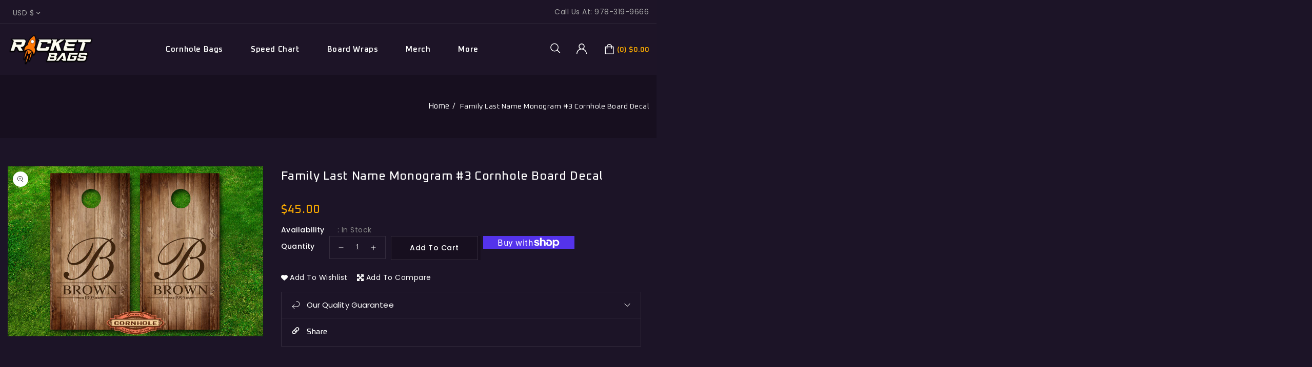

--- FILE ---
content_type: text/css
request_url: https://rocketcornholebags.com/cdn/shop/t/2/assets/base.css?v=134132571879657831371686343426
body_size: 7933
content:
:root,.color-background-1{--color-foreground: var(--color-base-text);--color-foreground-rgb: var(--color-base-text-rgb);--color-background: var(--color-base-background-1);--color-background-rbg: var(--color-base-background-1-rgb);--payment-terms-background-color: var(--color-base-background-1)}.color-background-2{--color-background: var(--color-base-background-2);--color-background-rbg: var(--color-base-background-2-rgb)}.color-inverse{--color-foreground: var(--color-base-background-1);--color-foreground-rgb: var(--color-base-background-1-rgb);--color-background: var(--color-base-text);--color-background-rbg: var(--color-base-text-rgb)}.color-accent-1{--color-foreground: var(--color-base-solid-button-labels);--color-foreground-rgb: var(--color-base-solid-button-labels-rgb);--color-background: var(--color-base-accent-1);--color-background-rbg: var(--color-base-accent-1-rgb)}.color-accent-2{--color-foreground: var(--color-base-solid-button-labels);--color-foreground-rgb: var(--color-base-solid-button-labels-rgb);--color-background: var(--color-base-accent-2);--color-background-rbg: var(--color-base-accent-2-rgb)}.color-foreground-outline-button{--color-foreground: var(--color-base-outline-button-labels);--color-foreground-rbg: var(--color-base-outline-button-labels-rgb)}.color-foreground-accent-1{--color-foreground: var(--color-base-accent-1);--color-foreground-rbg: var(--color-base-accent-1-rgb)}.color-foreground-accent-2{--color-foreground: var(--color-base-accent-2);--color-foreground-rbg: var(--color-base-accent-2-rgb)}:root,.color-background-1,.color-background-2,.color-inverse,.color-accent-1,.color-accent-2{--color-foreground-75: rgba(var(--color-foreground-rgb), .75);--color-foreground-70: rgba(var(--color-foreground-rgb), .7);--color-foreground-55: rgba(var(--color-foreground-rgb), .55);--color-foreground-50: rgba(var(--color-foreground-rgb), .5);--color-foreground-40: rgba(var(--color-foreground-rgb), .4);--color-foreground-30: rgba(var(--color-foreground-rgb), .3);--color-foreground-20: rgba(var(--color-foreground-rgb), .2);--color-foreground-10: rgba(var(--color-foreground-rgb), .1);--color-foreground-8: rgba(var(--color-foreground-rgb), .08);--color-foreground-4: rgba(var(--color-foreground-rgb), .04);--color-foreground-3: rgba(var(--color-foreground-rgb), .03)}:root,.color-background-1{--color-link: var(--color-base-outline-button-labels);--color-link-hover: rgba(var(--color-base-outline-button-labels-rgb), .85)}.color-background-2,.color-inverse,.color-accent-1,.color-accent-2{--color-link: var(--color-foreground);--color-link-hover: var(--color-foreground-70)}:root,.color-background-1{--color-button-background: var(--color-base-accent-1);--color-button-border: var(--color-base-accent-1);--color-button-text: var(--color-base-solid-button-labels);--color-button-text-rgb: var(--color-base-solid-button-labels-rgb)}.color-background-2,.color-inverse,.color-accent-1,.color-accent-2{--color-button-background: var(--color-foreground);--color-button-border: var(--color-foreground);--color-button-text: var(--color-background);--color-button-text-rgb: var(--color-background-rbg)}.button--secondary{--color-button-background: transparent;--color-button-border: var(--color-base-outline-button-labels);--color-button-text: var(--color-base-outline-button-labels);--color-button-text-rgb: var(--color-base-outline-button-labels-rgb)}.color-background-2 .button--secondary,.color-inverse .button--secondary,.color-accent-1 .button--secondary,.color-accent-2 .button--secondary{--color-button-border: var(--color-foreground);--color-button-text: var(--color-foreground);--color-button-text-rgb: var(--color-foreground-rgb)}.button--tertiary{--color-button-background: transparent;--color-button-border: rgba(var(--color-base-outline-button-labels-rgb), .2);--color-button-text: var(--color-base-outline-button-labels);--color-button-text-rgb: var(--color-base-outline-button-labels-rgb)}.color-background-2 .button--tertiary,.color-inverse .button--tertiary,.color-accent-1 .button--tertiary,.color-accent-2 .button--tertiary{--color-button-border: var(--color-foreground-20);--color-button-text: var(--color-foreground)}:root,.color-background-1{--color-badge-background: var(--color-background);--color-badge-border: var(--color-foreground-10)}.color-background-2,.color-inverse,.color-accent-1,.color-accent-2{--color-badge-background: var(--color-background);--color-badge-border: var(--color-background)}:root,.color-background-1,.color-background-2{--color-card-hover: rgba(var(--color-base-text-rgb), .06)}.color-inverse{--color-card-hover: rgba(var(--color-base-background-1-rgb), .06)}.color-accent-1,.color-accent-2{--color-card-hover: rgba(var(--color-base-solid-button-labels-rgb), .06)}.no-js:not(html){display:none!important}html.no-js .no-js:not(html){display:block!important}.no-js-inline{display:none!important}html.no-js .no-js-inline{display:inline-block!important}.sca-fancybox-item.sca-fancybox-close{display:block}html.no-js .no-js-hidden{display:none!important}.page-width{max-width:1430px;margin:0 auto;padding:0 15px}.page-width-desktop{padding:0 15px;margin:0 auto}@media screen and (min-width: 750px){.page-width{padding:0 15px}}#sca-brankmark a{display:none!important}.element-margin{margin-top:3rem}.btn-group a.active .icon{fill:var(--color-base-button-text-hover)}.product-hover{cursor:pointer}.spr-badge-caption{margin-left:5px;color:var(--color-base-accent-2);display:none}a{text-decoration:none!important}.template-index .spaced-section.tm-service{margin-top:0}.template-index .spaced-section{float:left;width:100%;margin-bottom:80px}.circle-divider.caption-with-letter-spacing time{font-weight:500;font-size:14px;color:#a6a6a6;font-family:Poppins,sans-serif!important;margin-left:25px}.template-product .main-container.medium-up--three-quarters{width:100%;float:left}.spaced-section:last-child{float:left;width:100%;margin-bottom:80px}.item .item.list-group-item{width:100%;max-width:100%}.spaced-section--full-width+.spaced-section--full-width{margin-top:0}.spaced-section--full-width:first-child{margin-top:0}.title-breadcrumbs{width:100%;float:left;margin:0}#TopColumnContent{background:#170f1f;background-size:cover;background-repeat:no-repeat;min-height:auto;padding-bottom:40px;padding-top:40px;margin-bottom:40px}.template-index .spaced-section.multicolumn{margin-bottom:30px}.spr-icon.spr-icon-star-empty{color:#bfbfbf;opacity:1!important;line-height:0;font-size:75%!important}.spr-icon-star-empty:before{content:"\e800"!important;width:1em!important}.breadcrumb{text-align:right;color:var(--color-base-background-1);float:right;margin:10px 0}.breadcrumb_title{text-align:left;color:var(--color-base-background-1);font-size:30px;margin:0;display:inline-block}.template-product .breadcrumb_title{display:none}.template-index .main-container{margin-block-start:0px}.main-container{min-height:500px}.shopify-section-header-hidden #header-SiteCat{visibility:hidden}.color-background-1,.color-background-2,.color-inverse,.color-accent-1,.color-accent-2{color:var(--color-foreground-75);background-color:var(--color-background)}.background-secondary{padding:4rem 0 5rem}.grid-auto-flow{display:grid;grid-auto-flow:column}.page-margin,.shopify-challenge__container{margin:7rem auto}.list-unstyled{margin:0;padding:0;list-style:none}.main-container.medium-up--three-quarters.without-sidebar-main-container{float:left;width:100%;padding:0}.article-template .caption-with-letter-spacing{font-size:16px}.article-template .caption-with-letter-spacing time{position:relative;margin-left:0}a{text-decoration:none;color:var(--color-base-text)}.caption-large,.customer .field input,.customer select,.field__input,.form__label,.select__select{font-size:14px;line-height:24px;letter-spacing:.04rem}.main-container.medium-up--three-quarters{width:76.8%;float:right;padding-left:30px;padding-top:0}.breadcrumb a:after{content:"/";padding:0 5px}.breadcrumb a:last-child:after{content:none}.side-bar.medium-up--one-quarter{width:23.2%;float:left;position:relative}.list-menu--inline>li:hover .list-menu--disclosure{-webkit-transform:scaleY(1);-ms-transform:scaleY(1);transform:scaleY(1);-webkit-transition:all .5s ease 0s;-moz-transition:all .5s ease 0s;-o-transition:all .5s ease 0s;transition:all .5s ease 0s;opacity:1;filter:alpha(opacity=100)}.list-menu--inline .list-menu--disclosure{transform-origin:20% 20% 0;-webkit-transition:all .5s ease 0s;-moz-transition:all .5s ease 0s;-o-transition:all .5s ease 0s;transition:all .5s ease 0s;-webkit-transform:scaleY(.6);-ms-transform:scaleY(.6);transform:scaleY(.6);opacity:0;filter:alpha(opacity=0)}.viewmore{text-align:center;margin-top:40px}.card-information__text.h5 a{overflow:hidden;text-overflow:ellipsis;display:-webkit-box;-webkit-line-clamp:1;-webkit-box-orient:vertical;font-size:15px;font-weight:500;color:var(--color-base-background-1)}.top_button{bottom:20px;cursor:pointer;height:40px;padding:0 12px;position:fixed;right:20px;text-align:center;width:40px;z-index:99;font-size:0px;border-radius:50%;background:var(--color-base-button-text-hover)}.top_button:before{content:"";width:51px;height:51px;border:2px solid var(--color-base-button-text-hover);position:absolute;border-radius:50%;right:-5px;bottom:-5px;animation:blink 2s steps(5,start) infinite}.popup-confirm-transfer-data__close .icon.icon-close{width:17px;height:auto}.popup__content .popup-confirm-transfer-data{padding:25px!important}.popup-confirm-transfer-data__content h4{font-weight:500;margin:0!important}.top_button .icon-chevron-up{height:12px;width:12px;position:relative;top:14px;fill:var(--color-base-button-background)}.card-information__text.h5 a:hover{color:var(--color-base-button-text-hover)}.template-index .main-container.medium-up--three-quarters{margin:0;padding:0}.compare td{border:1px solid var(--color-base-border);border-top:0}.compare__item{border-right:1px solid var(--color-base-border);padding-block:20px}.compare__items{margin-top:-20px}.compare__item:last-child{border-right:0}.compare table tr:last-child .compare__items{margin-bottom:-9px}.compare table tr:last-child .compare__items .compare__item{padding-bottom:13px}.popup-compare-full__head,.popup-wishlist-full__head{float:right}.popup-compare-full,.popup-wishlist-full{border:10px solid #474747;padding:30px!important;position:relative}.popup-wishlist-full .icon-close,.popup-compare-full .icon-close{width:20px;height:auto}.compare table tr:first-child .compare__items:first-child{margin-top:0}.compare .title,.wishlist .title{justify-content:left;font-size:25px;margin-bottom:30px;width:auto}.compare .btn.button,.wishlist .btn.button{position:absolute;top:23px;left:auto;right:60px;margin-top:0!important;width:auto}.header__icons .account_toggle .icon{width:20px;height:20px;fill:var(--color-base-background-1)}.header__icons .account_toggle .icon:hover{fill:var(--color-base-button-text-hover)}.header__icons .account{display:inline-block;vertical-align:top;margin:10px 15px 0;cursor:pointer;position:relative}.my-account{overflow-y:auto;padding:15px 0;position:absolute;top:53px;z-index:9;background-color:#170f1f;margin-left:1rem;opacity:1;margin:0;width:180px;left:auto;right:0;border:1px solid var(--color-base-border)}.card-img{position:relative}.header__icons .my-account li{padding:0px 2.2rem;float:left;width:100%}.header__icons .account .disclosure__list .login{width:100%;float:left}.disclosure .localization-form__select:hover,.announcement-menu-link,.announcement-bar__message:hover{color:var(--color-base-button-text-hover);fill:var(--color-base-button-text-hover)}.visually-hidden{height:100%;position:relative!important;width:auto;font-size:12px;line-height:20px;letter-spacing:.7px}input.sca-qv-cartbtn{color:#000!important}.name-title strong{font-size:20px}#sca-qv-des{color:var(--color-base-button-text)}#sca-qv-des strong{font-family:Poppins,sans-serif}.rte h4{font-size:18px}#sca-qv-detail{font-weight:500}.sca-qv-product-options{color:var(--color-base-text)}#sca-qv-sale{border-radius:0;display:inline-block;font-size:12px;line-height:20px;padding:1px 5px;text-align:center;background-color:transparent!important;border-color:var(--color-base-button-background);color:var(--color-base-button-text);word-break:break-word;right:auto;left:18px;top:21px}#sca-qv-quantity{border:1px solid #ededed;background-color:#f5f5f5}ul{padding-left:0}.cm-grid__item{width:25%;display:inline-block;border:none;margin:0;padding:15px}.compare table tr td h4{padding:0 15px;font-weight:600}.price{color:var(--color-base-text);font-weight:500;font-size:16px;letter-spacing:-.1px}.compare table{width:auto;border-collapse:collapse;border-spacing:0px;margin-bottom:25px;float:left;border-top:1px solid var(--color-base-border)}.cm-grid{margin:0;padding:0}.cart-count-bubble{bottom:10px!important;left:15px!important}.customer button:hover{color:var(--color-base-button-text-hover)}.visually-hidden{position:absolute!important;overflow:hidden;width:1px;height:1px;margin:-1px;padding:0;border:0;clip:rect(0 0 0 0);word-wrap:normal!important}.my-account .login a{font-weight:400;line-height:22px}.my-account .logout,.my-account .Register{margin-top:8px}.my-account .logout a,.my-account .Register a{color:var(--color-base-accent-2);text-transform:capitalize;font-family:var(--font-body-family)!important}.announcement-bar__link{float:right}.announcement-bar__message.h5{float:right;font-family:Poppins,sans-serif!important}.header-menu{float:left;padding:0;width:240px;cursor:pointer;margin:7px 15px 7px 0}.ttloader{height:100%;left:0;position:fixed;top:0;width:100%;z-index:999999}.rotating{background-position:center center;background-repeat:no-repeat;bottom:0;height:auto;left:0;margin:auto;position:absolute;right:0;top:0;width:auto;background-size:7%;background-color:#282030}.visually-hidden--inline{margin:0;height:1em}.overflow-hidden{overflow:hidden}.blog-articles time{position:relative;font-size:14px;font-weight:500;line-height:24px}.blog .blog_date,.blog-articles .blog_date{position:relative;display:inline-block;width:auto}.skip-to-content-link:focus{z-index:9999;position:inherit;overflow:auto;width:auto;height:auto;clip:auto}.full-width-link{position:absolute;top:0;right:0;bottom:0;left:0;z-index:2}h1,h2,h3,h4,h5,.h0,.h1,.h2,.h3,.h4,.h5{font-family:var(--font-heading-family);font-style:var(--font-heading-style);font-weight:500;letter-spacing:.06rem;color:var(--color-foreground);line-height:1.3}.h0{font-size:4rem}@media only screen and (min-width: 750px){.h0{font-size:5.2rem}}h1,.h1{font-size:2em;font-weight:500}h2,.h2{font-size:2rem}@media only screen and (min-width: 750px){h2,.h2{font-size:2.4rem}}h3,.h3{font-size:1.7rem}@media only screen and (min-width: 750px){h3,.h3{font-size:1.8rem}}h5,.h5{font-size:1.2rem}@media only screen and (min-width: 750px){h5,.h5{font-size:1.3rem}}h6,.h6{color:var(--color-foreground-75);margin-block-start:1.67em;margin-block-end:1.67em}blockquote{font-style:italic;color:var(--color-foreground-75);border-left:.2rem solid var(--color-foreground-20);padding-left:1rem}@media screen and (min-width: 750px){blockquote{padding-left:1.5rem}}.caption{font-size:1rem;letter-spacing:.07rem;line-height:1.7}@media screen and (min-width: 750px){.caption{font-size:1.2rem}}.caption-with-letter-spacing{font-size:14px;line-height:18px;text-transform:capitalize;margin-right:20px}.color-foreground{color:var(--color-foreground)}table:not([class]){table-layout:fixed;border-collapse:collapse;font-size:1.4rem;border-style:hidden;box-shadow:none;border:1px solid var(--color-base-border)}table:not([class]) td,table:not([class]) th{padding:1em;border:1px solid var(--color-base-border)}@media screen and (max-width: 749px){.flexslider .btn.slideshow__btn.button{padding:10px 20px}.small-hide{display:none}.viewmore{text-align:center;margin-top:20px}}.hidden{display:none!important}@media screen and (max-width: 749px){.header__icons .account{margin:10px 5px 0}.small-hide{display:none!important}.product_tab-block .title{text-align:center}}@media screen and (min-width: 750px) and (max-width: 989px){.medium-hide{display:none!important}}@media screen and (min-width: 990px){.large-up-hide{display:none!important}}.center{text-align:center}.right{text-align:right}.uppercase{text-transform:uppercase}.light{opacity:.7}a:empty,ul:empty,dl:empty,div:empty,section:empty,article:empty,p:empty,h1:empty,h2:empty,h3:empty,h4:empty,h5:empty,h6:empty{display:none}.link,.customer a{cursor:pointer;display:inline-block;border:none;box-shadow:none;text-decoration:none;text-underline-offset:.3rem;color:var(--color-base-text);background-color:transparent;font-size:14px}.link--text{color:var(--color-base-accent-1)}.spr-icon.spr-icon-star,.spr-icon.spr-icon-star-empty{font-size:75%!important}.spr-icon.spr-icon-star{color:#ffc400!important;line-height:0}.spr-icon.spr-icon-star-empty{color:#ccc!important;opacity:1!important}.link-with-icon{display:inline-flex;font-size:1.4rem;font-weight:600;letter-spacing:.1rem;text-decoration:none;margin-bottom:4.5rem;white-space:nowrap}.link-with-icon .icon{width:1.5rem;margin-left:1rem}.circle-divider:after{content:"\2022";margin:0 1.3rem 0 1.5rem}.circle-divider:last-of-type:after{display:none}hr{border:none;height:.1rem;background-color:var(--color-foreground-20);display:block;margin:5rem 0}@media screen and (min-width: 750px){hr{margin:4rem 0}}.full-unstyled-link{text-decoration:none;color:currentColor;display:block}.placeholder{background-color:var(--color-foreground-4);color:var(--color-foreground-55);fill:var(--color-foreground-55)}details>*{box-sizing:border-box}.break{word-break:break-word}.visibility-hidden{visibility:hidden}@media (prefers-reduced-motion){.motion-reduce{transition:none!important}}:root{--duration-short: .1s;--duration-default: .2s;--duration-long: .5s}.underlined-link{color:var(--color-link-hover);text-underline-offset:.3rem;text-decoration-thickness:.1rem;transition:text-decoration-thickness ease .1s}.underlined-link:hover{color:var(--color-link);text-decoration-thickness:.2rem}.animate-arrow .icon-arrow path{transform:translate(-.25rem);transition:transform var(--duration-short) ease}.animate-arrow:hover .icon-arrow path{transform:translate(-.05rem)}summary{cursor:pointer;list-style:none;position:relative}summary .icon-caret{position:relative;height:6px;display:inline-block;vertical-align:middle;margin-left:2px}summary::-webkit-details-marker{display:none}.disclosure-has-popup{position:relative}.disclosure-has-popup[open]>summary:before{position:fixed;top:0;right:0;bottom:0;left:0;z-index:2;display:block;cursor:default;content:" ";background:transparent}.disclosure-has-popup>summary:before{display:none}.disclosure-has-popup[open]>summary+*{z-index:100}*:focus{outline:none;outline-offset:0;box-shadow:none}.focus-none{box-shadow:none!important;outline:0!important}.tab-container h5{font-family:Poppins,sans-serif}.title,.title-wrapper-with-link,.product-recommendations__heading{color:var(--color-base-text);font-weight:600;font-size:40px;text-align:center;text-transform:capitalize!important;letter-spacing:0;line-height:50px;display:inline-block;position:relative;width:100%;margin:0 0 30px;padding-bottom:15px}.title:before,.product-recommendations__heading:before{content:"";border-bottom:2px solid var(--color-base-button-text-hover);width:70px;position:absolute;bottom:0;margin:0 auto;display:block;right:0;left:0}.product_tab-block .title-wrapper--self-padded-tablet-down{position:relative}.product_tab-block .collection-header-text{font-size:15px;font-weight:500;line-height:18px;position:relative;text-align:center;margin-bottom:35px}.tabs-holder{float:left;width:100%}.products{float:left;border-left:0;width:100%}ul{list-style:none}.title-wrapper-with-link .title{margin:0}.title-wrapper{margin-bottom:3rem}time{color:var(--color-base-text)}.article-date time{color:var(--color-base-accent-1)}.article-date{text-align:center;color:var(--color-base-accent-1)}.title--primary{margin:4rem 0}.breadcrumb-home{font-size:15px;font-weight:400;color:var(--color-base-accent-1)}.spr-badge{line-height:18px}.breadcrumb a{color:var(--color-base-background-1)}.collection-hero__description.rte{float:left;color:var(--color-base-accent-2);text-align:left;margin-bottom:20px}.title-wrapper--self-padded-tablet-down,.title-wrapper--self-padded-mobile{padding-left:1.5rem;padding-right:1.5rem}.rte.info{color:var(--color-base-accent-2);font-family:var(--font-body-family)}@media screen and (min-width: 750px){.title-wrapper--self-padded-mobile{padding-left:0;padding-right:0}}@media screen and (min-width: 990px){.title--primary{margin:2rem 0}.title-wrapper-with-link .title{margin-bottom:0}.title-wrapper--self-padded-tablet-down{padding-left:0;padding-right:0}}.title-wrapper-with-link .link-with-icon{margin:0;flex-shrink:0;display:flex;align-items:center}.title-wrapper-with-link .link-with-icon svg{width:1.5rem}.title-wrapper-with-link a{color:var(--color-base-outline-button-labels);margin-top:0;flex-shrink:0}@media screen and (min-width: 990px){.title-wrapper-with-link.title-wrapper-with-link--no-heading{display:none}}.subtitle{font-size:1.8rem;line-height:1.8;letter-spacing:.05rem;color:var(--color-foreground-70)}.grid{display:flex;flex-wrap:wrap;margin-bottom:2rem;margin-left:-.5rem;padding:0;list-style:none;margin:0 -15px}.grid__item{padding:15px;width:100%;max-width:100%;flex-grow:0;flex-shrink:0}#ProductGridContainer .grid__item{padding-bottom:0;padding-top:30px;overflow:hidden}.template-index .slideshow{margin-top:0}.template-index .service-section{position:relative;margin-top:0}.grid--gapless .grid__item{padding-left:0;padding-bottom:0}@media screen and (max-width: 749px){.collection-hero__description.rte{padding:15px 0}.grid__item.slider__slide--full-width{width:100%;max-width:none}}@media screen and (min-width: 750px) and (max-width: 989px){.grid--one-third-max.grid--3-col-tablet .grid__item{max-width:33.33%}}@media screen and (min-width: 990px){.grid--quarter-max.grid--4-col-desktop .grid__item{max-width:100%}}.grid--1-col .grid__item{max-width:100%;width:100%}.grid--3-col .grid__item{width:33.33%}@media screen and (min-width: 750px){.grid--3-col .grid__item{width:33.33%}}.grid--2-col .grid__item{width:50%}@media screen and (min-width: 990px){.grid--one-third-max.grid--3-col-tablet .grid__item{max-width:33.33%}}@media screen and (min-width: 990px){.grid--4-col-desktop .grid__item{width:25%}.grid--3-col-desktop .grid__item{width:33.33%}.grid--2-col-desktop .grid__item{width:50%}}@media screen and (min-width: 750px){#ProductGridContainer .grid--3-col-desktop .grid__item{max-width:33.33%}#ProductGridContainer .grid--2-col-desktop .grid__item{max-width:50%}#ProductGridContainer .item .item.list-group-item{width:100%;max-width:100%}}.grid__item--vertical-align{align-self:center}.grid__item--full-width{flex:0 0 100%;max-width:100%}@media screen and (max-width: 749px){.grid--peek.slider--mobile{margin:0;width:100%}.grid--peek .grid__item{width:50%}}@media screen and (min-width: 750px) and (max-width: 989px){.slider--tablet.grid--peek .grid__item{width:25%}.slider--tablet.grid--peek.grid--3-col-tablet .grid__item{width:33.33%}.slider--tablet.grid--peek.grid--2-col-tablet .grid__item{width:50%}}@media screen and (max-width: 989px){.my-account{top:51px}#main-collection-filters #col_4{display:none}.menu-drawer__inner-container{padding-top:10px}.header__icons .account .disclosure__list{right:20px;top:72px}.template-index .service-section{margin-bottom:90px}.title-wrapper--self-padded-mobile,.title-wrapper--self-padded-tablet-down{padding-left:0;padding-right:0}.slider--tablet.grid--peek .grid__item{margin:0}}.media{display:block;position:relative;overflow:hidden}.media--transparent{background-color:transparent}.media>*:not(.zoom,.deferred-media__poster-button),.media model-viewer{display:block;max-width:100%;position:absolute;top:0;left:0;height:100%;width:100%}.media>img{object-fit:cover;object-position:center center;transition:opacity .4s cubic-bezier(.25,.46,.45,.94)}.media--square{padding-bottom:100%}.media--portrait{padding-bottom:125%}.media--landscape{padding-bottom:66.6%}.media--cropped{padding-bottom:56%}.media--16-9{padding-bottom:56.25%}.media--circle{padding-bottom:100%;border-radius:50%}.media.media--hover-effect>img+img{opacity:0}@media screen and (min-width: 990px){.media--cropped{padding-bottom:63%}}deferred-media{display:block}.button,.customer button,.shopify-challenge__button{cursor:pointer;display:inline-flex;justify-content:center;align-items:center;box-sizing:border-box;text-decoration:none;border:0;color:var(--color-base-background-1);-webkit-appearance:none;appearance:none;padding:12px 25px;font-family:var(--font-body-family);background:#170f1f;border:1px solid var(--color-base-border)}.button:hover{color:var(--color-base-button-text-hover)}.product-form__submit.button.select-button:hover{background:transparent}.button,.button-label,.shopify-challenge__button,.customer button{font-size:14px;letter-spacing:.5px;line-height:21px;font-weight:500;font-family:Poppins,sans-serif!important;text-transform:capitalize}.button--tertiary{font-size:1.2rem;padding:1rem 1.5rem;min-width:9rem;min-height:3.5rem}.button--small{padding:1.2rem 2.6rem}.button:disabled,.button[aria-disabled=true],.button.disabled,.customer button:disabled,.customer button[aria-disabled=true],.customer button.disabled{cursor:not-allowed;opacity:.5}.button--full-width{display:flex;width:100%}.button.loading{color:transparent}.button.loading:after{animation:loading var(--duration-long) infinite linear;border:1px solid #000;border-left:.5rem solid var(--color-button-text);border-radius:100%;box-sizing:content-box;content:"";display:block;height:2rem;position:absolute;width:2rem}@keyframes loading{0%{transform:rotate(0)}to{transform:rotate(360deg)}}.field__input,.select__select,.customer .field input,.customer select{-webkit-appearance:none;appearance:none;border:0;border-radius:0;color:var(--color-base-text);font-size:14px;width:100%;box-shadow:none;border:1px solid var(--color-base-border);height:45px;box-sizing:border-box;transition:box-shadow var(--duration-short) ease}.select__select{font-family:var(--font-body-family);font-style:var(--font-body-style);font-weight:var(--font-body-weight);font-size:14px;background:#170f1f}.text-area,.select{display:inline-block;position:relative;width:100%}.select .icon-caret,.customer select+svg{height:.7rem;pointer-events:none;position:absolute;top:calc(50% - .35rem);right:1.5rem}.select__select,.customer select{cursor:pointer;padding:0 4rem 0 1.5rem}.field{position:relative;width:100%;display:flex}.customer .field{display:block}.field--with-error{flex-wrap:wrap}.field__input,.customer .field input{flex-grow:1;text-align:left;padding:1.5rem;background-color:#170f1f}.field__label,.customer .field label{font-size:14px;left:1.5rem;top:1rem;margin-bottom:0;pointer-events:none;position:absolute;transition:top var(--duration-short) ease,font-size var(--duration-short) ease;color:var(--color-foreground-75);letter-spacing:.1rem;line-height:1.5;font-weight:300}.field__input:focus~.field__label,.field__input:not(:placeholder-shown)~.field__label,.field__input:-webkit-autofill~.field__label,.customer .field input:focus~label,.customer .field input:not(:placeholder-shown)~label,.customer .field input:-webkit-autofill~label{font-size:1rem;top:.3em;letter-spacing:.04rem}.field__input:focus,.field__input:not(:placeholder-shown),.field__input:-webkit-autofill,.customer .field input:focus,.customer .field input:not(:placeholder-shown),.customer .field input:-webkit-autofill{padding:2.2rem 1.5rem .8rem}.field__input::-webkit-search-cancel-button,.customer .field input::-webkit-search-cancel-button{display:none}.field__input::placeholder,.customer .field input::placeholder{opacity:0}.field__button{align-items:center;background-color:transparent;border:0;color:currentColor;cursor:pointer;display:flex;height:4.4rem;justify-content:center;overflow:hidden;padding:0;position:absolute;right:0;top:0;width:4.4rem}.field__button>svg{height:2.5rem;width:2.5rem}.text-area{font-family:var(--font-body-family);font-style:var(--font-body-style);font-weight:var(--font-body-weight);padding:1.2rem;min-height:10rem;resize:none}.text-area--resize-vertical{resize:vertical}input[type=checkbox]{display:inline-block;width:auto;margin-right:.5rem}.form__label{display:block;margin-bottom:.6rem}.form__message{align-items:center;display:flex;font-size:1.4rem;line-height:1;margin-top:1rem}.form__message--large{font-size:1.6rem}.customer .field .form__message{font-size:1.4rem;text-align:left}img{max-width:100%}.form__message .icon,.customer .form__message svg{flex-shrink:0;height:1.3rem;margin-right:.5rem;width:1.3rem}.cm-compare-button .cm-compare-icon:hover,.cm-wishlist-button .cm-wishlist-icon:hover{color:var(--color-base-accent-2)}.form__message--large .icon,.customer .form__message svg{height:1.5rem;width:1.5rem;margin-right:1rem}.customer .field .form__message svg{align-self:start}.form-status{margin:0;font-size:1.6rem}.form-status-list{padding:0;margin:2rem 0 4rem}.form-status-list li{list-style-position:inside}.form-status-list .link:first-letter{text-transform:capitalize}.quantity{border:1px solid var(--color-base-border);position:relative;width:11rem;display:flex;height:45px}.quantity__input{color:currentColor;font-size:1.4rem;font-weight:500;opacity:.85;text-align:center;background-color:transparent;border:0;padding:0 .5rem;height:4rem;width:100%;flex-grow:1;-webkit-appearance:none;appearance:none}.quantity__button{width:4.5rem;flex-shrink:0;font-size:1.8rem;border:0;background-color:transparent;cursor:pointer;display:flex;align-items:center;justify-content:center;color:var(--color-foreground)}.quantity__button svg{width:1rem;pointer-events:none}.quantity__input:-webkit-autofill,.quantity__input:-webkit-autofill:hover,.quantity__input:-webkit-autofill:active{box-shadow:0 0 0 10rem var(--color-background) inset!important;-webkit-box-shadow:0 0 0 10rem var(--color-background) inset!important}.quantity__input::-webkit-outer-spin-button,.quantity__input::-webkit-inner-spin-button{-webkit-appearance:none;margin:0}.quantity__input[type=number]{-moz-appearance:textfield}.modal__toggle{list-style-type:none}.no-js details[open] .modal__toggle{position:absolute;z-index:2}.modal__toggle-close{display:none}.no-js details[open] svg.modal__toggle-close{display:flex;z-index:1;height:1.7rem;width:1.7rem}.modal__toggle-open{display:flex}.no-js details[open] .modal__toggle-open{display:none}.no-js .modal__close-button.link{display:none}.modal__close-button.link{display:flex;justify-content:center;align-items:center;padding:0rem;height:2rem;width:2rem;background-color:transparent}.modal__close-button .icon{width:1.7rem;height:1.7rem}.cart-notification.active .icon.icon-close{color:var(--color-base-text)}.icon{width:12px;height:12px}.article-card__header .icon{width:16px;height:16px;top:5px;position:absolute}.article-card__header{position:relative}.icon.menu-icon-caret{width:17px;height:15px;display:inline-block;vertical-align:top}.modal__content{position:absolute;top:0;left:0;right:0;bottom:0;background:var(--color-background);z-index:10;display:flex;justify-content:center;align-items:center}.banner-inner{overflow:hidden;position:relative;vertical-align:middle;width:auto}.banner-inner img{transition:transform var(--duration-long) ease;display:block}.sub-banner:hover img{-o-transform:scale(1.11);-moz-transform:scale(1.11);-ms-transform:scale(1.11);-webkit-transform:scale(1.11);transform:scale(1.11)}#cart-icon-bubble{position:relative}.announcement-bar{float:left;width:100%}@media screen and (min-width: 750px){.announcement-bar__link .icon-arrow{height:1.3rem}}#cart_close_btn .modal__close-button.link{color:var(--color-base-text)}.announcement-bar__message{text-align:center;letter-spacing:.5px;font-family:Poppins,sans-serif;text-transform:capitalize;font-size:14px;margin:0 auto;width:auto;display:inline-block}#shopify-section-header{z-index:11;min-height:81px;padding:18px 0}#shopify-section-announcement-bar{border-bottom:1px solid var(--color-base-border);padding:14px 0 8px}.shopify-section-header-sticky{position:fixed;top:0;width:100%}.shopify-section-header-hidden{transform:translateY(-100%)}#shopify-section-header.animate{transition:transform .15s ease-out}.header-wrapper{display:block;position:relative}.header{display:grid;grid-template-areas:"left-icon heading icons";grid-template-columns:auto 2fr 1fr;align-items:center;grid-template-areas:"heading navigation icons";grid-template-columns:auto 1fr auto}@media screen and (min-width: 990px){.header--top-left{grid-template-areas:"heading icons" "navigation navigation";grid-template-columns:1fr auto}.header--top-center{grid-template-areas:"left-icon heading icons" "navigation navigation navigation"}.header--middle-left .header__inline-menu{min-width:100%}.header:not(.header--middle-left) .header__inline-menu{margin-top:1.05rem}}.header *[tabindex="-1"]:focus{outline:none}.header__heading{margin:0;line-height:0}.header>.header__heading-link{line-height:0}.header__heading-link{display:inline-block;padding:0;text-decoration:none;word-break:break-word}.header__heading-link:hover .h2{color:var(--color-foreground)}.header__heading-link .h2{line-height:1;color:var(--color-foreground-75)}.header__heading-logo{width:100%;max-width:170px;max-height:33px}@media screen and (min-width: 990px){.header__heading-link{margin-left:0}.header__heading,.header__heading-link{justify-self:start}.header--top-center .header__heading-link,.header--top-center .header__heading{justify-self:center}}.header__icon:not(.header__icon--summary),.header__icon span{display:inline-flex;align-items:center;justify-content:center}.menu-drawer-container .header__icon span{height:100%;position:relative;display:inline-block;vertical-align:top;margin-top:0}.header__icon:after{content:none}.header__icon--cart .icon{height:22px;width:20px;float:left;fill:var(--color-base-background-1)}.header__icon--cart .icon:hover{fill:var(--color-base-button-text-hover)}.header__icon--cart{position:relative}.cart-count-bubble{background-color:var(--color-base-button-text);border-radius:50px;-webkit-border-radius:50px;-khtml-border-radius:50px;-moz-border-radius:50px;-o-border-radius:50px;display:inline-block;font-size:13px;font-weight:600;height:15px;line-height:15px;position:absolute;right:-5px;text-align:center;top:-4px;vertical-align:top;width:auto;color:var(--color-base-text);padding:0 3px;margin:0 auto}@media screen and (max-width: 989px){menu-drawer~.header__icons .header__icon--account{display:none}}menu-drawer+.header__search{display:none}.header>.header__search{grid-area:left-icon;justify-self:start}.header:not(.header--has-menu) *>.header__search{display:none}.header__search{display:inline-flex;line-height:0;float:left;margin-top:7px}@media screen and (min-width: 990px){.header:not(.header--top-center) *>.header__search,.header--top-center>.header__search{display:inline-flex}.header:not(.header--top-center)>.header__search,.header--top-center *>.header__search{display:none}}details[open]>.search-modal{opacity:1;animation:animateMenuOpen var(--duration-default) ease}.no-js details[open]>.header__icon--search{top:1rem;right:.5rem}.search-modal{opacity:0;height:100%;background-color:#1c1427}.search-modal__content{display:flex;align-items:center;justify-content:center;width:100%;height:100%;padding:0 5rem;line-height:1.8}.search-modal__form{width:100%}.search-modal__close-button{position:initial;margin-left:.5rem}@media screen and (min-width: 750px){.search-modal__close-button{right:1rem}.search-modal__content{padding:0 6rem}}@media screen and (min-width: 990px){.search-modal__form{max-width:47.8rem}}.header__icon--menu .icon{display:block;position:absolute;opacity:1;width:20px;height:20px;fill:#fff}details:not([open])>.header__icon--menu .icon-close,details[open]>.header__icon--menu .icon-hamburger{visibility:hidden;opacity:0}.js details[open]:not(.menu-opening)>.header__icon--menu .icon-close{visibility:hidden}.js details[open]:not(.menu-opening)>.header__icon--menu .icon-hamburger{visibility:visible;opacity:1}.header__inline-menu details[open]>.header__submenu{opacity:1}.header__inline-menu{margin-left:0;grid-area:navigation;display:none;text-align:center;float:none;max-width:100%}.header--top-center .header__inline-menu,.header--top-center .header__heading-link{margin-left:0}.header__icons .account .icon.icon-caret{display:none}.spr-icon{display:inline-block}.list-menu--inline>li:hover ul{visibility:visible}@media screen and (min-width: 990px){.header__inline-menu{display:block;width:auto;float:left}.header--top-center .header__inline-menu{justify-self:center}.header--top-center .header__inline-menu>.list-menu--inline{justify-content:center}.header--middle-left .header__inline-menu{margin-left:0}}.header__menu{padding:0 1rem}.header__menu-item,.hiden_menu a{padding:0 27px;text-decoration:none;font-size:15px;line-height:26px;font-weight:600;text-transform:capitalize;color:var(--color-base-background-1);letter-spacing:.6px}summary .icon-caret{fill:var(--color-base-accent-1)}.header__menu-item .icon-caret{display:none}.header__active-menu-item{transition:text-decoration-thickness var(--duration-short) ease;text-decoration:none;text-underline-offset:.3rem}.header__menu-item:hover .header__active-menu-item{text-decoration-thickness:.2rem}.header__submenu{transition:opacity var(--duration-default) ease,transform var(--duration-default) ease}.header__submenu.list-menu{padding:20px 30px}.header__submenu .header__submenu{padding:0;margin:0}.header__submenu .header__menu-item:after{right:2rem}.header__submenu .header__menu-item{padding:0;font-weight:500;margin:0;text-transform:capitalize}.header__submenu .header__submenu .header__menu-item{font-weight:400;padding:0;margin-left:0;text-transform:capitalize;font-size:13px;line-height:30px;letter-spacing:.5px}.header__menu-item.link.link--text a{font-size:14px;margin-bottom:5px;font-weight:600;color:var(--color-base-button-text-hover)!important}.header__inline-menu #header-nav li ul li a{color:#888;text-transform:capitalize;font-size:14px;line-height:30px;font-family:var(--font-body-family)!important}.header__inline-menu #header-nav li ul li a:hover{color:var(--color-base-button-text-hover)}.header__menu-item.list-menu__item a{border:none;padding:0;margin:0;color:var(--color-base-background-1);font-size:15px;font-weight:600}.header__menu-item.list-menu__item a:hover,.header__menu-item:hover{color:var(--color-base-button-text-hover)}.cm-compare-button .cm-compare-icon,.cm-wishlist-button .cm-wishlist-icon{color:var(--color-base-accent-2);text-transform:capitalize;font-family:var(--font-body-family)!important}.header__submenu .icon-caret{right:2rem}details-disclosure>details{position:relative}@keyframes animateMenuOpen{0%{opacity:0;transform:translateY(-1.5rem)}to{opacity:1;transform:translateY(0)}}@media (max-width: 1269px){.template-index .spaced-section{margin-bottom:50px}.template-index .slideshow{margin-top:0}.header__menu-item,.hiden_menu a{padding:0 15px}.header__icons .account .disclosure__list{left:auto;right:20px}.page-width{max-width:990px}.cm-grid__item{width:28%}.side-bar.medium-up--one-quarter{display:none}.main-container.medium-up--three-quarters{width:100%;float:left;padding-left:0}}@media (max-width: 989px){.page-width{max-width:750px}.cm-grid__item{width:44%}#TopColumnContent{padding-bottom:30px;padding-top:30px}.breadcrumb_title{font-size:25px;margin-top:0;text-align:center}.title,.title-wrapper-with-link,.product-recommendations__heading{font-size:30px;line-height:30px}.title-breadcrumbs{float:none;text-align:center}.breadcrumb{text-align:center;float:none}}@media (max-width: 749px){.page-width{max-width:100%}.cm-grid__item{width:100%;margin:0 0 15px}.announcement_button_1:after{margin-right:7px;padding-right:11px}}@media (max-width: 650px){.caption-with-letter-spacing{margin-right:10px}.circle-divider.caption-with-letter-spacing time{margin-left:23px}.blog .article-card__footer span{margin-left:23px!important}}@media (max-width:567px) and (min-width: 480px){.blog .article-card__footer .icon{top:30px}}@media (max-width: 479px){.menu-drawer-container .header__icon span{margin-top:0}.search-modal__content{padding:0 2rem}.title,.title-wrapper-with-link{font-size:20px;line-height:25px;padding:0 0 15px;margin:0 0 15px}.grid__item{padding:10px}.grid{margin:0 -10px}.header__icons .account .disclosure__list{top:60px}.grid__item.product__media-wrapper{width:100%;padding-right:0}.product-form__submit{font-size:12px}.announcement-bar__link,.announcement-bar__message.h5{float:none;text-align:center;width:100%}.header__icons{display:flex}.header__heading-logo{width:130px}.header-menu{width:auto}.template-index .spaced-section{float:left;width:100%}.spaced-section:last-child{float:left;width:100%}.template-index .slideshow,.template-index .spaced-section.tm-service{margin-top:0}.collection .grid__item{width:50%}.card-information__wrapper .spr-badge-caption{display:none}.product_tab-block .collection-header-text{font-size:14px;line-height:16px}.button,.button-label,.shopify-challenge__button,.customer button{font-size:12px;line-height:18px}.announcement-link{float:left;width:100%}.my-account .announcement_button_1,.my-account .announcement_button_2{padding:0px 2.2rem;margin-top:8px;line-height:18px}.my-account .announcement_button_1 .announcement-menu-link,.my-account .announcement_button_2 .announcement-menu-link{font-size:14px;color:var(--color-base-text)}.my-account .announcement_button_1 .announcement-menu-link:hover,.my-account .announcement_button_2 .announcement-menu-link:hover{color:var(--color-base-accent-2)}.announcement_button_1:after{display:none}.spr-summary-actions{float:left;width:100%;margin:10px 0}.flexslider .btn.slideshow__btn.button{padding:0;color:var(--color-base-text);background-color:transparent;border-bottom:1px solid var(--color-base-text);font-size:13px}.flexslider .btn.slideshow__btn.button:hover{background-color:transparent;border-bottom:1px solid var(--color-base-text)}}@media (max-width: 380px){.cart_price{display:none!important}.header__icons .account{margin:10px 0 0}.header__heading-logo{width:120px}}@media (max-width: 319px){.collection .grid__item,.product-recommendations .grid__item{width:100%}}.cm-compare-button,.cm-wishlist-button{margin-top:8px}.cm-compare-icon,.cm-wishlist-icon{position:relative;float:left;font-size:14px;line-height:22px}.cm-compare-button .icon,.cm-wishlist-button .icon,.cm-wishlist-button .count-bubble,.cm-compare-button .count-bubble,.product-hover button.active .icon.not-added{display:none}.product-hover button.active .icon.added{display:inline-block;vertical-align:middle}.product-hover button .icon.added{display:none}.compare__grid.grid{column-gap:0;margin:0}.compare__grid .product-card-compare{width:25%;list-style:none;padding:0;margin:0;border:1px solid var(--color-base-border);margin-inline-end:-1px}.compare__grid .product-card-compare li{display:flex;border-bottom:1px solid var(--color-base-border);padding:15px;position:relative}.compare__grid .product-card-compare li:last-child{border-bottom:none;min-height:110px}.compare__grid .product-card-compare li>span{width:50%;text-align:right;color:var(--color-base-accent-2)}.compare__grid .product-card-compare li:first-child span{width:auto;text-align:left}.compare__grid .product-card-compare li .form__label{text-align:left;color:var(--color-base-background-1);font-weight:500;margin-bottom:0}.wishlist__grid,.compare__grid{column-gap:0;row-gap:30px;margin:0 -15px;margin-bottom:80px!important}.wishlist__grid .product-card{width:25%;padding:0 15px}.wishlist__grid .product-hover,.compare__grid .product-hover{transform:none;-webkit-transform:none;-ms-transform:none;-o-transform:none;-moz-transform:none;opacity:1;top:0;bottom:auto;right:20px;width:34px;background-color:transparent;border:0;left:12px}.compare__grid .product-hover{top:20px}.wishlist__grid .product-hover .cm-link.btn--status,.compare__grid .product-hover .cm-link.btn--status{width:32px;height:32px;line-height:32px;background-color:transparent}.wishlist__grid .product-hover .cm-link.btn--status .icon,.compare__grid .product-hover .cm-link.btn--status .icon{width:16px}.compare__grid .product-card-compare li span.color>option{border:1px solid #aaa!important}.wish-info,.comp-info{text-align:center;padding:15rem 0 20rem;margin:0}.no_products_data{font-size:20px;font-weight:400}.wish-info a.link,.comp-info a.link{text-decoration:underline!important;font-size:15px;text-transform:capitalize}.wish-info a.link:hover,.comp-info a.link:hover{text-decoration:none!important}.wishlist__grid .card-information__wrapper .product-form{width:auto;height:auto;margin-top:5px}.wishlist__grid .card-information__wrapper .caption-with-letter-spacing.light{margin-bottom:5px}@media (max-width: 989px){.compare__grid .product-card-compare,.wishlist__grid .product-card{width:33.33%}}@media (max-width: 650px){.compare__grid .product-card-compare,.wishlist__grid .product-card{width:50%}}@media (max-width: 479px){.wishlist__grid .product-card{padding:0 10px}.compare__grid .product-card-compare{width:100%;max-width:280px}.wishlist__grid{margin:0 -10px}.wishlist__grid .product-hover{right:20px;top:10px}.wishlist__grid .card-information__wrapper .card-information__text.h5 a{overflow:hidden;white-space:unset;text-overflow:ellipsis}.wishlist__grid .card-information__wrapper .button{padding:10px;min-width:130px}}
/*# sourceMappingURL=/cdn/shop/t/2/assets/base.css.map?v=134132571879657831371686343426 */


--- FILE ---
content_type: text/css
request_url: https://rocketcornholebags.com/cdn/shop/t/2/assets/section-main-product.css?v=17580431928165526841686343430
body_size: 2978
content:
.product,.template-product .product__media-list.grid{margin:0}.share-button details{float:left;width:100%}.product-form__quantity{width:auto}.price-product .price dl{float:left}.template-product.overflow-hidden .slider-buttons.no-js-hidden{position:relative}.product slider-component .slider-buttons{position:relative;width:auto;opacity:1;display:inline-block;top:auto;margin-top:20px}.product__description.rte{color:var(--color-base-accent-2);border-bottom:1px solid var(--color-base-border);padding-bottom:20px;font-family:var(--font-body-family)}.product__media-item.grid__item{padding:0}.product .slider-button.slider-button--prev{left:-50px;position:absolute}.product .slider-button.slider-button--next{top:0;right:-50px;position:absolute}#thumbnail-carousel .owl-nav{position:absolute;top:40%;width:100%;display:block;opacity:1;font-size:30px}.product-form__input input[type=radio]:checked+label{background-color:#f2f2f2;color:var(--color-base-text)}.product-page-variant-links .product-form__input input[type=radio]+label{font-size:0;width:28px;height:28px;padding:0;position:relative;line-height:unset}.product-page-variant-links .product-form__input input[type=radio]:checked+label:before{content:"\f00c";display:inline-block;font-family:FontAwesome;font-style:normal;font-weight:400;-webkit-font-smoothing:antialiased;-moz-osx-font-smoothing:grayscale;width:25px;height:25px;text-align:center;line-height:25px;color:#fff;position:absolute;left:0;top:0;font-size:15px}#thumbnail-carousel .owl-prev{right:auto;left:10px;position:absolute}#thumbnail-carousel .owl-next{right:10px;left:auto;position:absolute}#thumbnail-carousel .owl-nav span{display:none}#thumbnail-carousel .owl-prev:before{position:absolute;content:"";background:transparent url(left-Arrow.png) no-repeat scroll 0 0;width:10px;height:16px;left:7px;right:0;top:5px;outline:0}#thumbnail-carousel .owl-next:before{position:absolute;content:"";background:transparent url(Right-Arrow.png) no-repeat scroll 0 0;width:10px;height:16px;left:7px;right:0;top:5px;outline:0}button.share-button__button{background-color:var(--color-base-button-background)}.btn-wishlist{float:left;margin-right:20px}.sidebar-banners #banner{margin-bottom:30px}.subbanner-custom{background-color:var(--color-base-accent-1);height:140px;text-align:center;text-transform:uppercase;margin-top:30px;border-radius:5px}.cms_offer{font-size:16px;padding:15px 0 0;text-align:center;letter-spacing:.2px}.cms_offer1{font-size:32px;border-top:1px solid #000;border-bottom:1px solid #000;display:inline-block;vertical-align:top;line-height:35px;margin:5px 0;padding:5px 0;font-weight:700}.cms_offer2{font-size:18px;font-weight:500}.sidebar-banners{float:left;width:auto;margin-left:30px}.grid__item.product__media-wrapper{width:41%;float:left}.product__info-wrapper.grid__item{width:59%;padding-top:20px}.product--no-media{max-width:57rem;margin:0 auto}.product__media-wrapper{padding-left:0}.product-single__description{width:100%;margin:40px auto;float:left}.spr-container{border:none!important;padding:0!important}.product-single__description #tab-1{color:var(--color-base-accent-2);font-family:var(--font-body-family)}.product-description .tab-container ul{padding-left:40px}.product-description .tab-container ul li{list-style:disc}.tabs{float:left;width:100%;list-style:none;overflow:hidden;position:relative;padding-bottom:0;margin:0;text-align:left;padding-left:0}.tab-container{float:left;padding:30px;margin-top:0;width:100%;margin-bottom:40px;background:#170f1f;border:1px solid var(--color-base-border)}.spr-form-review-rating .spr-form-input{padding:5px 0}.spr-form-review-body .spr-form-input .spr-form-input-textarea{padding:1.25rem}.product-description .tab-container .spr-form,.product-description .tab-container .spr-review{border-color:var(--color-base-border)}.product-description .spr-review-content-body{color:var(--color-base-accent-2);font-family:var(--font-body-family)}.spr-form-label{font-size:14px;line-height:21px}.spr-summary-actions-newreview{text-transform:capitalize;font-weight:500;border-bottom:1px solid var(--color-base-text);font-family:var(--font-body-family)!important}.spr-form-input{padding:1.25rem}.spr-form-input-text,.spr-form-input-email,.spr-form-input-textarea{border:1px solid var(--color-badge-border)!important;background-color:#170f1f;color:var(--color-base-accent-1)}.spr-form-review-body .spr-form-input{padding:0}.tabs li{display:inline-block}.tabs li a.active{background:#170f1f;color:var(--color-base-background-1);border:1px solid var(--color-base-border)}.tabs li a{display:block;padding:12px 40px;text-align:center;font-weight:500}.product__info-wrapper{padding-left:0;padding-bottom:0}@media screen and (max-width: 749px){.product-section{margin-top:0}}@media screen and (min-width: 750px){.product__info-container--sticky{position:sticky;top:3rem;z-index:2;float:left}.product__info-wrapper{padding-left:2rem}.product__media-container .slider-buttons{display:none}}.shopify-payment-button__button{border-radius:0;min-height:0;overflow:hidden}.shopify-payment-button__button--unbranded{box-shadow:none;line-height:1.2}.shopify-payment-button__button--unbranded:focus{outline:.3rem solid var(--color-foreground);outline-offset:.3rem}.shopify-payment-button__button--unbranded:focus-visible{outline:.3rem solid var(--color-foreground);outline-offset:.3rem}.shopify-payment-button__button--unbranded:focus:not(:focus-visible){outline:0}.product__info-wrapper.grid__item .product-com-wish{margin:15px 0}.product-com-wish{float:left;width:100%;font-weight:400;cursor:pointer}.shopify-payment-button__button:hover{background-color:#170f1f!important;color:var(--color-base-button-text-hover)}.shopify-payment-button{float:left;width:100%}.product__info-wrapper .product-form:hover{background:transparent}.shopify-payment-button__more-options{margin:1.6rem 0 1rem;font-size:1.2rem;line-height:1.5;letter-spacing:.05rem;text-decoration:underline;text-underline-offset:.3rem;display:none}.product-form{display:block}.product-form__input{flex:0 0 100%;padding:0;margin:0 0 2rem;max-width:37rem;min-width:fit-content;border:none}variant-radios,variant-selects{display:block;float:left}.product-form__input--dropdown{margin-bottom:1.6rem}.product-form__input .form__label{padding-left:0;display:inline-block;min-width:80px;margin-inline-end:10px;font-weight:500;font-family:var(--font-body-family)}.product-form__quantity .form__label{min-width:84px}fieldset.product-form__input .form__label{margin-bottom:.2rem}.product-form__input input[type=radio]{clip:rect(0,0,0,0);overflow:hidden;position:absolute;height:1px;width:1px}.product-form__input input[type=radio]+label{border:1px solid var(--color-base-border);background-color:#170f1f;color:var(--color-foreground);display:inline-block;margin:.7rem .5rem .2rem 0;padding:1rem 2rem;font-size:1.4rem;letter-spacing:.1rem;line-height:1;text-align:center;transition:border var(--duration-short) ease;cursor:pointer}.product-form__input input[type=radio]+label:hover{border:1px solid var(--color-base-border)}.product-form__input input[type=radio]:checked+label{background-color:#170f1f;color:var(--color-base-text);border-color:var(--color-base-text)}.product-form__input input[type=radio]:disabled+label{border-color:var(--color-foreground-10);color:var(--color-foreground-40);text-decoration:line-through}.product-form__input input[type=radio]:focus-visible+label{box-shadow:0 0 0 .3rem var(--color-background),0 0 0 .5rem var(--color-foreground-55)}.product-form__input input[type=radio]:focus+label{box-shadow:0 0 0 .3rem var(--color-background),0 0 0 .5rem var(--color-foreground-55)}.product-form__input input[type=radio]:focus:not(:focus-visible)+label{box-shadow:none}.product-form__input .select{max-width:23rem}.product-form__submit{width:100%}.product-recommendations .product-form__submit{padding:0;background:transparent;line-height:34px;font-size:0;border:0}.product-form__submit[disabled]+.shopify-payment-button{display:none}.shopify-payment-button__more-options{color:var(--color-foreground)}.shopify-payment-button__button{width:100%;padding:13px 40px;color:var(--color-base-text);font-family:var(--font-body-family)!important;background:#170f1f;text-transform:capitalize;border:1px solid var(--color-base-border)}.product-form__quantity{display:flex;align-items:center}.product__info-container>*+*{margin:10px 0;float:left;width:100%}.product__info-container .product-form__quantity{margin-top:0;float:left;width:auto;margin-right:10px}.product__text{margin-bottom:0}a.product__text{display:block;text-decoration:none;color:var(--color-foreground-75)}.product__text.caption-with-letter-spacing{text-transform:uppercase}.product__title{word-break:break-word;margin-bottom:5px;font-size:23px;font-weight:500;text-transform:capitalize}.product-price{float:left;width:100%}.product-price.visibility-hidden{display:none}.price-product{margin-bottom:0}.product-card__badge{position:relative;display:block;line-height:22px}.product-form-buy{float:none;width:26%;padding-inline-start:5px;display:inline-block;margin:0}.product__title+.product__text.caption-with-letter-spacing{margin-top:-1.5rem}.product__text.caption-with-letter-spacing+.product__title{margin-top:0}.product .price{align-items:flex-start;font-size:22px;font-weight:500;color:var(--color-base-button-text-hover)}.product .price--sold-out .price__badge-sold-out{background:transparent;color:var(--color-background);padding:1rem 1.6rem 0 .6rem;border:none}.product .price--sold-out .price__badge-sale{display:none}@media screen and (min-width: 750px){.product__info-container>*:first-child{margin-top:0}}.product__description-title{font-weight:600}.product--no-media .product__title,.product--no-media .product__text{text-align:center}.product--no-media fieldset.product-form__input,.product--no-media .product-form__quantity,.product--no-media .product-form__input--dropdown,.product--no-media .share-button{display:flex;align-items:center;justify-content:center;text-align:center}.product--no-media .product-form__quantity,.product--no-media .product-form__input--dropdown{flex-direction:column;max-width:100%}.product--no-media fieldset.product-form__input{flex-wrap:wrap;margin:0 auto 1.2rem}.product--no-media .product__info-container>modal-opener{display:block;text-align:center}.product--no-media .product-popup-modal__button{padding-right:0}.product--no-media .price{justify-content:center}.product--no-media .product__info-wrapper{padding-left:0}@media screen and (max-width: 749px){.product__media-list{margin-left:-2.5rem;padding-bottom:2rem;margin-bottom:3rem;width:calc(100% + 4rem)}.slider.product__media-list{padding-bottom:0}.slider.product__media-list::-webkit-scrollbar{height:.2rem;width:.2rem}.product__media-list::-webkit-scrollbar-thumb{background-color:var(--color-foreground)}.product__media-list::-webkit-scrollbar-track{background-color:var(--color-foreground-20)}.product__media-list .product__media-item{width:100%}}@media screen and (min-width: 750px) and (max-width: 989px){.product__media-list .product__media-item:first-child{padding-left:0}.product__media-list .product__media-item{padding:0 0 .5rem;width:100%}}.product__media-icon .icon{width:1.2rem;height:1.4rem}.product__media-icon{background-color:var(--color-background);border-radius:50%;border:.1rem solid var(--color-foreground-10);color:var(--color-base-button-text);display:flex;align-items:center;justify-content:center;height:3rem;width:3rem;position:absolute;left:10px;top:10px;z-index:1;transition:color var(--duration-short) ease,opacity var(--duration-short) ease}.product__media-video .product__media-icon{opacity:1}.product__modal-opener--image .product__media-toggle:hover{cursor:zoom-in}.product__modal-opener:hover .product__media-icon{border:.1rem solid var(--color-foreground-10)}@media screen and (min-width: 750px){.grid__item.product__media-item--full{width:100%}}@media screen and (min-width: 990px){.product__modal-opener:hover .product__media-icon,.product__modal-opener:focus .product__media-icon{opacity:1}}.product__media-item>*{display:block;position:relative}.product__media-toggle{background-color:transparent;border:none;cursor:pointer;display:block;margin:0;padding:0;position:absolute;top:0;left:0;z-index:10;height:100%;width:100%}.product-media-modal{background-color:#170f1f;box-sizing:border-box;height:100%;left:0;opacity:0;position:fixed;top:0;width:100%;visibility:hidden;z-index:-1}@media screen and (min-width: 750px){.product-media-modal{padding:0}}.product-media-modal[open]{opacity:1;visibility:visible;z-index:101}.product-media-modal__content{display:flex;flex-direction:column;height:100vh;overflow:auto;width:100%}.product-media-modal__content>*:not(.active),.product__media-list .deferred-media{display:none}@media screen and (min-width: 750px){.product-media-modal__content{height:100vh}.product-media-modal__content>*:not(.active){display:block}.product-media-modal__content{justify-content:flex-start;padding-bottom:2rem}.product-media-modal__content>*:first-child{padding-top:2rem}.product__modal-opener:not(.product__modal-opener--image){display:none}.product__media-list .deferred-media{display:block}}.product-media-modal__content>*{height:auto;margin:auto}.product-media-modal__content .media{background:none}.product-media-modal__model{width:100%}.product-media-modal__toggle{background-color:var(--color-base-button-background-hover);border:.1rem solid var(--color-foreground-10);border-radius:50%;color:var(--color-foreground-55);display:flex;align-items:center;justify-content:center;cursor:pointer;right:2rem;padding:1.2rem;position:fixed;z-index:2;top:2rem;width:4rem}.product-media-modal__content .deferred-media{width:100%}@media screen and (min-width: 750px){.product-media-modal__content>*+*{margin-top:2rem}.product-media-modal__toggle{right:4.8rem;top:3.5rem}}@media screen and (min-width: 990px){.product-media-modal__content>*+*{margin-top:1.5rem}.product-media-modal__content{padding-bottom:1.5rem}.product-media-modal__toggle{right:4.3rem;top:3rem}}.product-media-modal__toggle:hover{color:var(--color-foreground-75)}.product-media-modal__toggle .icon{height:auto;margin:0;width:2.2rem;fill:var(--color-base-accent-1)}.thumbnails{display:grid;flex-wrap:wrap;margin-top:1.5rem;grid-template-columns:repeat(5,1fr);grid-gap:1rem}@media screen and (min-width: 750px){.thumbnails{grid-template-columns:repeat(4,1fr)}}@media screen and (min-width: 990px){.thumbnails{grid-template-columns:repeat(6,1fr)}}.thumbnail{position:relative;display:block;width:100%;color:var(--color-foreground);cursor:pointer;border:.2rem inset var(--color-background);border-style:solid}.thumbnail:hover{opacity:.7}.thumbnail.is-active{border:.2rem solid var(--color-foreground)}.thumbnail img{pointer-events:none}.thumbnail .icon{position:absolute;top:.3rem;right:.3rem;width:2.4rem;height:2.4rem;z-index:2;pointer-events:none;fill:var(--color-background)}.share-button{position:relative;margin:0;border:1px solid var(--color-base-border);border-top:0}.share-button__button{color:var(--color-base-text);margin-left:0;padding:1.5rem 2rem;min-width:9rem;min-height:3.5rem;font-style:normal;font-size:15px;font-weight:500}.product__accordion.accordion{margin:0;border:1px solid var(--color-base-border)}button.share-button__button{background-color:transparent;text-transform:capitalize;width:100%;justify-content:left}.product-popup-modal__button{padding:1.2rem;min-height:3.5rem;text-underline-offset:.3rem;text-decoration-thickness:.1rem;transition:text-decoration-thickness var(--duration-short) ease;background-color:#f2f2f2;color:var(--color-base-text);text-transform:capitalize}.share-button__button .icon-share,.icon.icon-popup{margin-right:1rem;width:15px;height:14px;fill:var(--color-base-background-1)}.share-button__fallback{border:.1rem solid var(--color-foreground-10);padding:2rem;position:absolute;top:100%;z-index:3;width:100%;background-color:#170f1f}.share-button__fallback{display:flex;flex-direction:column}.share-button__fallback .button{margin-top:1rem}.share-button__fallback .icon-clipboard{height:1.4rem;width:1.8rem}.share-button__message:not(:empty){font-size:1.2rem;text-align:right;display:block;margin-top:.5rem}.product-popup-modal{box-sizing:border-box;opacity:0;position:fixed;visibility:hidden;z-index:-1;margin:0 auto;top:0;left:0;overflow:auto;width:100%;background:rgba(var(--color-base-text-rgb),.2);height:100%}.product-popup-modal[open]{opacity:1;visibility:visible;z-index:101}.product-popup-modal__content{background-color:var(--color-base-background-1);overflow:auto;height:80%;margin:0 auto;left:50%;transform:translate(-50%);margin-top:5rem;width:92%;position:absolute;top:0;padding:0 1.5rem 0 3rem}@media screen and (min-width: 750px){.product-popup-modal__content{padding-right:1.5rem;margin-top:10rem;width:70%;padding:0 3rem}}.product-popup-modal__content img{max-width:100%}@media screen and (max-width: 749px){.product-popup-modal__content table{display:block;max-width:fit-content;overflow-x:auto;white-space:nowrap;margin:0}}.product-popup-modal__opener{display:inline-block;float:none;width:auto;margin:10px 10px 0 0;vertical-align:top;color:var(--color-base-button-text)}.product-popup-modal__button{padding:9px 18px;font-weight:500}.product-popup-modal__button:hover{text-decoration-thickness:.2rem}.product-popup-modal__content-info .h2{float:left;width:auto;text-transform:capitalize}.product-popup-modal__toggle{float:right}.product-popup-modal__content-info>*{height:auto;max-width:100%;width:100%}button.share-button__button{background-color:transparent;text-transform:capitalize}button.share-button__button:hover{background-color:transparent;color:var(--color-base-text)}.product__info-container .product__type,.product__info-container .product__type a{margin-bottom:0;color:var(--color-base-accent-2);font-family:var(--font-body-family)!important}.product__info-container .product__type a:hover{color:var(--color-base-button-text-hover)}.product__info-container .product__type.collections a{font-weight:400}@media screen and (max-width: 749px){.product-popup-modal__content-info>*{max-height:100%}}.product-popup-modal__toggle{background-color:var(--color-background);border:.1rem solid var(--color-foreground-10);border-radius:50%;color:var(--color-foreground-55);display:flex;align-items:center;justify-content:center;cursor:pointer;position:sticky;padding:1.2rem;z-index:2;top:1.5rem;width:4rem;margin:0 0 0 auto}.product-popup-modal__toggle:hover{color:var(--color-foreground-75)}.product-popup-modal__toggle .icon{height:auto;margin:0;width:2.2rem}@media (max-width: 1269px){.active-facets.active-facets-desktop{display:none}.product__info-wrapper.grid__item{width:59%}.btn-wishlist{margin-right:40px}.product-form-buy{width:auto}}.grid__item.product__media-wrapper{display:inline-block;text-align:center;vertical-align:top}@media (max-width: 989px){.shopify-payment-button__button{padding:13px 30px}.product-popup-modal__button{padding:8px 20px}.grid__item.product__media-wrapper{width:50%;float:left}.sidebar-banners{display:none}.product__info-wrapper.grid__item{width:50%;padding-left:20px}}@media (max-width: 749px){.grid__item.product__media-wrapper{width:480px;margin:0 auto}.mousetrap{display:none!important}.product__info-wrapper.grid__item{width:100%;padding-left:0;padding-right:0}.product__info-container .product-form__quantity{width:100%;float:none}}@media (max-width: 479px){.product-form__submit,.shopify-payment-button__button{padding:11px 23px;font-size:13px;line-height:18px}.shopify-payment-button__button{padding:10px 23px}.btn-wishlist{margin-right:7px}.tabs li a{padding:11px 25px}.btn-wishlist,.btn-compare{width:100%;margin:8px 0}}.product-com-wish{margin-block-end:0}.product-com-wish .icon{width:13px;height:21px;fill:var(--color-base-background-1);vertical-align:top}.product-com-wish .icon.icon-compare{width:13px;height:21px}.product-com-wish button{background-color:transparent;border:none;letter-spacing:.5px;font-size:14px;text-transform:capitalize;color:var(--color-base-text);cursor:pointer;font-family:var(--font-body-family)!important;padding-left:0;padding-right:15px}.product-com-wish button.active .icon.not-added{display:none}.product-com-wish button.active .icon.added{display:inline-block;width:13px;height:21px;fill:var(--color-base-button-text-hover)}.product-com-wish button .icon.added{display:none}
/*# sourceMappingURL=/cdn/shop/t/2/assets/section-main-product.css.map?v=17580431928165526841686343430 */


--- FILE ---
content_type: text/css
request_url: https://rocketcornholebags.com/cdn/shop/t/2/assets/component-accordion.css?v=107846754994660105341686343426
body_size: -437
content:
.accordion summary{display:flex;position:relative;line-height:1;padding:1.5rem 2rem}.footer__content-top .accordion summary{padding-left:0;padding-right:0}.accordion .summary__title{display:flex;flex:1}.accordion+.accordion{margin-top:0;border-top:none}.product__accordion.accordion.active .icon-caret{transform:rotate(180deg)}.accordion{margin-top:2.5rem;margin-bottom:0}.accordion__title{margin-top:0;font-size:15px;font-weight:400;letter-spacing:.1px;line-height:20px;text-transform:capitalize;margin-bottom:0;color:var(--color-base-text);width:100%;font-family:Poppins,sans-serif!important}.footer__content-top .accordion__title{font-size:16px;font-weight:500}.footer__blocks-wrapper .icon-caret{width:17px;height:14px;fill:#fff;margin-top:5px}.product__accordion.accordion summary .icon-caret{fill:var(--color-base-text);top:7px}.accordion .icon-accordion{width:20px;height:17px}.product__accordion .accordion__content{display:none;color:var(--color-base-accent-2);font-family:var(--font-body-family)}.accordion .icon-accordion{align-self:center;min-width:1.6rem;margin-right:1rem;fill:var(--color-foreground)}.accordion details[open]>summary .icon-caret{transform:rotate(180deg)}.accordion__content{margin:0 2rem 2rem;word-break:break-word}.accordion__content img{max-width:100%}
/*# sourceMappingURL=/cdn/shop/t/2/assets/component-accordion.css.map?v=107846754994660105341686343426 */


--- FILE ---
content_type: text/css
request_url: https://rocketcornholebags.com/cdn/shop/t/2/assets/component-badge.css?v=117301290617735962121686343426
body_size: -426
content:
.badge{display:inline-block;text-align:center;color:var(--color-base-button-text);word-break:break-word;font-size:13px;font-weight:500;position:absolute;left:20px;top:10px;right:auto;height:20px;width:35px;background-color:var(--color-base-button-text-hover);line-height:24px}.badge:before{content:"";border-right:0px solid var(--color-base-button-text-hover);border-bottom:20px solid var(--color-base-button-text-hover);border-left:12px solid transparent;border-top:12px solid transparent;position:absolute;left:-12px;top:-12px}.badge:after{content:"";border-right:12px solid transparent;border-bottom:12px solid transparent;border-left:0px solid var(--color-base-button-text-hover);border-top:20px solid var(--color-base-button-text-hover);position:absolute;right:-12px;top:0}.product__info-container .badge{position:relative;left:0;right:auto;transform:none;background-color:transparent;color:#f13042;top:0;padding:3px 4px;font-size:14px;font-weight:600;text-transform:uppercase;vertical-align:middle;display:inline-block;width:auto}.product__info-container .badge:after,.product__info-container .badge:before{display:none}
/*# sourceMappingURL=/cdn/shop/t/2/assets/component-badge.css.map?v=117301290617735962121686343426 */


--- FILE ---
content_type: text/css
request_url: https://rocketcornholebags.com/cdn/shop/t/2/assets/component-slider.css?v=109005159893812595181686343427
body_size: -7
content:
slider-component{position:relative;display:block}.collection-list-wrapper .slider-buttons{display:none}.no-js slider-component .slider{padding-bottom:3rem}.slider.slider--mobile{position:relative;flex-wrap:inherit;overflow-x:auto;scroll-snap-type:x mandatory;scroll-behavior:smooth;scroll-padding-left:1rem;-webkit-overflow-scrolling:touch}.multicolumn-list__item.grid__item{padding:0}.slider.slider--tablet{position:relative;flex-wrap:inherit;overflow:hidden;scroll-behavior:smooth;-webkit-overflow-scrolling:touch}.slider.slider--tablet .slider__slide{margin-bottom:0;padding-bottom:0}.slider{scrollbar-color:var(--color-foreground) var(--color-foreground-4);-ms-overflow-style:none;scrollbar-width:none}.slider::-webkit-scrollbar{height:.4rem;width:.4rem;display:none}.no-js .slider{-ms-overflow-style:auto;scrollbar-width:auto}.no-js .slider::-webkit-scrollbar{display:initial}.slider::-webkit-scrollbar-thumb{background-color:var(--color-foreground);border-radius:.4rem;border:0}.slider::-webkit-scrollbar-track{background:var(--color-foreground-4);border-radius:.4rem}.multicolumn slider-component .slider-buttons{position:absolute;opacity:0;display:inline-block;vertical-align:middle;text-align:center;top:45%}.multicolumn .slider-button.slider-button--prev{position:absolute;left:0;right:auto}.multicolumn .slider-button,.multicolumn .slider-button:hover{background-color:transparent;color:var(--color-base-text)}.multicolumn .slider-button.slider-button--next{position:absolute;right:0;left:auto}.slider-button.slider-button--prev:before{content:"\f104";font-family:fontAwesome;font-size:25px;line-height:24px;padding:0 1px}.slider-button.slider-button--next:before{content:"\f105";font-family:fontAwesome;font-size:25px;line-height:26px;padding:0 1px}slider-component .slider-buttons{position:absolute;top:-50px;width:100%;opacity:0;z-index:1}.spaced-section:hover slider-component .slider-buttons{opacity:1}.slider-button.slider-button--prev{left:auto;position:absolute;right:35px}.slider-button.slider-button--prev:hover{background-position:5px 0px}.slider-button.slider-button--next{right:0;left:auto;position:absolute}.slider-button.slider-button--next:hover{background-position:-45px 0px}.slider-counter{margin-top:.5rem;text-align:center}.slider-buttons--overlay .slider-counter{margin-right:0;padding:5px}.slider-buttons{display:flex;align-items:center}.slider-button{color:var(--color-base-background-1);border:1px solid var(--color-base-background-1);cursor:pointer;width:30px;height:30px;background-color:transparent;border-radius:50%}.slider-button:not([disabled]):hover{color:var(--color-base-text);border-color:var(--color-foreground);z-index:1}.slider-button:first-of-type{margin-right:-1px}.slider-buttons--overlay .slider-button{margin-top:-1px;margin-bottom:-1px}.slider-buttons--overlay .slider-button+.slider-button{margin-right:-1px}.slider-button[disabled] .icon{color:var(--color-foreground-30)}.slider-button--next .icon{margin-right:-.2rem;transform:rotate(-90deg) translate(0);display:none}.slider-button--prev .icon{margin-left:-.2rem;transform:rotate(90deg) translate(-0rem);display:none}.slider-button:focus-visible{z-index:1}slider-component .slider-buttons{top:40%}slider-component .slider-buttons .slider-button.slider-button--prev{left:-50px;right:auto}slider-component .slider-buttons .slider-button.slider-button--next{right:-50px;left:auto}@media (max-width: 1600px){slider-component .slider-buttons .slider-button.slider-button--prev{left:-10px}slider-component .slider-buttons .slider-button.slider-button--next{right:-10px}.product slider-component .slider-buttons .slider-button.slider-button--prev{left:-50px}.product slider-component .slider-buttons .slider-button.slider-button--next{right:-50px}}@media (max-width: 989px){slider-component .slider-buttons .slider-button.slider-button--prev{left:-10px;right:auto}slider-component .slider-buttons .slider-button.slider-button--next{right:-10px;left:auto}}@media (max-width: 749px){slider-component .slider-buttons .slider-button.slider-button--prev{left:0}slider-component .slider-buttons .slider-button.slider-button--next{right:0}.collection-list-wrapper .slider-buttons{display:block}}
/*# sourceMappingURL=/cdn/shop/t/2/assets/component-slider.css.map?v=109005159893812595181686343427 */


--- FILE ---
content_type: text/css
request_url: https://rocketcornholebags.com/cdn/shop/t/2/assets/component-pickup-availability.css?v=69300017035127205331686343427
body_size: 107
content:
pickup-availability{display:none}pickup-availability[available]{min-height:12rem}.pickup-availability-preview{align-items:flex-start;display:flex;gap:.2rem}@media screen and (min-width: 750px){.pickup-availability-preview{padding:0 2rem 0 0}}.pickup-availability-preview .icon{flex-shrink:0;height:1.8rem}.pickup-availability-preview .icon-unavailable{height:1.6rem;margin-top:.1rem}.pickup-availability-button{background-color:transparent;color:var(--color-foreground-75);letter-spacing:.06rem;padding:0 0 .2rem;text-decoration:underline}.pickup-availability-button:hover{color:var(--color-foreground)}.pickup-availability-info *{margin:0 0 .6rem}pickup-availability-drawer{background-color:var(--color-background);border:.1rem solid var(--color-foreground-20);height:100%;opacity:0;overflow-y:auto;padding:2rem;position:fixed;top:0;right:0;z-index:4;transition:opacity var(--duration-default) ease,transform var(--duration-default) ease;transform:translate(100%);width:100%}pickup-availability-drawer[open]{transform:translate(0);opacity:1}@media screen and (min-width: 750px){pickup-availability-drawer{transform:translate(100%);width:37.5rem}pickup-availability-drawer[open]{opacity:1;transform:translate(0);animation:animateDrawerOpen var(--duration-default) ease}}.pickup-availability-header{align-items:flex-start;display:flex;justify-content:space-between;margin-bottom:1.2rem}.pickup-availability-drawer-title{margin:.5rem 0 0}.pickup-availability-header .icon{width:2rem}.pickup-availability-drawer-button{background-color:transparent;border:none;color:var(--color-base-text);cursor:pointer;display:block;height:4.4rem;padding:1.2rem;width:4.4rem}.pickup-availability-drawer-button:hover{color:var(--color-foreground-75)}.pickup-availability-variant{font-size:1.3rem;line-height:1.2;margin:0 0 1.2rem;text-transform:capitalize}.pickup-availability-variant>*+strong{margin-left:1rem}.pickup-availability-list__item{border-bottom:.1rem solid var(--color-foreground-20);padding:2rem 0}.pickup-availability-list__item:first-child{border-top:.1rem solid var(--color-foreground-20)}.pickup-availability-list__item>*{margin:0}.pickup-availability-list__item>*+*{margin-top:1rem}.pickup-availability-address{font-style:normal;font-size:1.2rem;line-height:1.5}.pickup-availability-address p{margin:0}@keyframes animateDrawerOpen{@media screen and (max-width: 749px) {0% {opacity: 0; transform: translateX(100%);} 100% {opacity: 1; transform: translateX(0);}} @media screen and (min-width: 750px) {0% {opacity: 0; transform: translateX(100%);} 100% {opacity: 1; transform: translateX(0);}}}
/*# sourceMappingURL=/cdn/shop/t/2/assets/component-pickup-availability.css.map?v=69300017035127205331686343427 */


--- FILE ---
content_type: text/css
request_url: https://rocketcornholebags.com/cdn/shop/t/2/assets/section-footer.css?v=9159428700505738811686343430
body_size: 1354
content:
.footer-block__newsletter{width:25%}.information{padding-left:0}.list-payment__item .icon{width:40px;height:auto}.footer__list-social .list-social__item .icon{fill:var(--color-base-background-1)}.footer-block-title{letter-spacing:.5px;margin:0 0 25px;font-family:Poppins,sans-serif!important}.footer__content-top .grid{padding:95px 0}.footer-block__details-content .list-menu__item--link,.footer-block__details-content .list-menu__item--link a{text-transform:capitalize;font-family:Poppins,sans-serif!important}.email.list-menu__item--link a{text-transform:lowercase}.footer-block.grid__item{width:21%;padding:0}.footer .footer-block.grid__item.text.small-hide{width:32%;padding-right:12%}.newsletter-form__field-wrapper .field__label{color:var(--color-base-accent-2);font-size:13px;text-transform:capitalize;top:1.2rem}.footer-block .information .address p{margin:0;overflow:hidden;line-height:26px}#NewsletterForm--footer{color:var(--color-base-button-text);box-shadow:none;background-color:var(--color-base-background-1)}.footer .list-social{width:100%;margin-top:10px}.newsletter-form__button{font-size:0;position:absolute;right:0;top:0;left:auto;padding:0;border-radius:0 5px 5px 0;-webkit-border-radius:0 5px 5px 0;-khtml-border-radius:0 5px 5px 0;-moz-border-radius:0 5px 5px 0;-o-border-radius:0 5px 5px 0;height:45px;width:45px;background:url(plane.png) no-repeat 10px;background-size:20px;border:0;cursor:pointer}.information .list-menu__item--link{overflow:hidden}.footer-block__details-content .list-menu__item--link .fa.fa-envelope{font-size:17px;margin-top:0;margin-inline-end:5px;float:left;clear:left;line-height:22px;width:20px;color:var(--color-base-button-text-hover)!important}.footer-block__details-content .list-menu__item--link .fa.fa-phone{color:var(--color-base-button-text-hover)!important;font-size:17px;margin-top:0;margin-inline-end:5px;float:left;clear:left;line-height:22px;width:20px}.address .fa.fa-map-marker{color:var(--color-base-button-text-hover);font-size:17px;margin-top:0;margin-inline-end:5px;float:left;clear:left;line-height:22px;width:20px}@media screen and (max-width: 989px){.footer .grid{display:block;margin:0}.footer-block.grid__item{padding:0;margin:4rem 0;width:100%}.footer-block.grid__item:first-child{margin-top:0}.footer__content-top .grid{padding:35px 0}}@media screen and (min-width: 750px){.footer__content-top .grid{row-gap:6rem;margin:0;padding:123px 0}}.footer__content-bottom{padding-top:0;padding-bottom:0;float:left;width:auto}.footer__content-bottom:only-child{border-top:0}.footer__content-bottom-wrapper{display:flex;width:100%}@media screen and (max-width: 749px){.footer__content-bottom{flex-wrap:wrap;padding-top:0;padding-left:0;padding-right:0;row-gap:1.5rem}.footer__content-bottom-wrapper{flex-wrap:wrap;row-gap:1.5rem}}.footer__localization:empty+.footer__column--info{align-items:center}@media screen and (max-width: 749px){.footer__localization:empty+.footer__column{padding-top:1.5rem}}.footer__column{width:100%;align-items:flex-end}.footer__column--info{display:flex;flex-direction:column;justify-content:center;align-items:center;padding-left:2rem;padding-right:2rem;float:left;padding:4px 0;border-top:1px solid #515772}@media screen and (min-width: 750px){.footer__column--info{padding-left:0;padding-right:0;align-items:flex-end;display:block;border-top:1px solid #515772}.footer__copyright{float:left;margin:10px 0}.footer__payment{margin:5px 0;float:right;display:flex;justify-content:right;width:33.3%}}.footer-block:only-child:last-child,.accordion:first-child+.footer-block:last-child{text-align:center;max-width:76rem;margin:0 auto}.accordion:empty+.footer-block{margin-top:0}.footer .accordion{margin-top:0;width:100%}.footer .small-hide+.accordion{border-top:none}@media screen and (min-width: 750px){.footer-block{display:block;margin-top:0}.footer-block__heading{margin-top:0;font-size:15px}}.footer-block:empty{display:none}.footer-block--newsletter{display:flex;flex-wrap:wrap;justify-content:center;align-items:flex-end;margin-top:5rem}.footer-block--newsletter:only-child{margin-top:0}.footer-block--newsletter>*{flex:1 1 100%}@media screen and (min-width: 750px){.footer-block--newsletter{flex-wrap:nowrap;justify-content:space-between}}.footer-block__heading{margin-top:0;font-size:18px;font-weight:600;line-height:20px;text-transform:capitalize;margin-bottom:25px;color:var(--color-base-background-1);position:relative;letter-spacing:.4px}.footer__list-social:empty,.footer-block--newsletter:empty{display:none}.footer__list-social.list-social:only-child{justify-content:center}.footer__list-social .list-social__item--placeholder:not(:only-child){display:none}.footer-block__newsletter{text-align:center}@media screen and (max-width: 749px){.footer-block__newsletter .newsletter-form__field-wrapper{width:50rem}.newsletter-form{justify-content:left!important}}.footer-block__newsletter .newsletter-form__button.button{width:fit-content}@media screen and (min-width: 990px){.footer-block__newsletter:not(:only-child){text-align:left}.footer-block__newsletter .newsletter-form__button.button{margin-top:0;margin-left:1.4rem}.footer-block__newsletter:not(:only-child) .footer__newsletter{justify-content:flex-start;margin:0}}.footer-block__newsletter+.footer__list-social{margin-top:5rem}@media screen and (max-width: 749px){.footer__list-social.list-social{justify-content:center}}@media screen and (min-width: 750px){.footer-block__newsletter+.footer__list-social{margin-top:0}}.footer__localization{display:flex;flex-direction:row;justify-content:center;align-content:center;flex-wrap:wrap}.footer__localization:empty{display:none}.localization-form{display:flex;flex-direction:column;flex:auto 1 0;padding:1rem;margin:0 auto}.localization-form:only-child{display:inline-flex;flex-wrap:wrap;flex:initial;padding:0}.localization-form:only-child .button,.localization-form:only-child .localization-form__select{margin:0 1rem;flex-grow:1;width:auto;line-height:15px;font-family:Poppins,sans-serif!important}.footer__localization h2{margin:1rem 1rem .5rem;display:none}@media screen and (max-width: 989px){noscript .localization-form:only-child,.footer__localization noscript{width:100%}.footer-block__heading{font-size:16px}}.localization-form .button{padding:1rem}.localization-form__currency{display:inline-block}@media screen and (max-width: 749px){.localization-form .button{word-break:break-all}.localization-form:only-child .button,.localization-form:only-child .localization-form__select{margin:0 .7rem}}.localization-form__select{position:relative;margin-bottom:1.5rem;border:0;padding-left:1rem;text-align:left}noscript .localization-form__select{padding-left:0rem}@media screen and (min-width: 750px){noscript .localization-form__select{min-width:20rem}}.localization-form__select .icon-caret{position:absolute;content:"";height:.6rem;right:1.5rem;top:calc(50% - .35rem)}.localization-selector.link{text-decoration:none;appearance:none;-webkit-appearance:none;-moz-appearance:none;width:100%}noscript .localization-selector.link{padding-top:1.5rem;padding-left:1.5rem}.localization-selector option{color:#000}.localization-selector+.disclosure__list{margin-left:1rem;opacity:1}.footer__copyright{text-align:center;font-family:var(--font-body-family)}@media screen and (min-width: 750px){.footer__copyright{text-align:right}}@media screen and (min-width: 990px){footer .accordion{display:none}}@keyframes appear-down{0%{opacity:0;margin-top:-1rem}to{opacity:1;margin-top:0}}footer details[open] summary~*{animation:appear-down var(--duration-default) ease}.footer .accordion .list-menu__item--link{justify-content:left;text-align:left}.footer-block__details-content{margin-bottom:4rem}.footer-block__details-content li:first-child .link{padding-top:0}@media screen and (min-width: 750px){.footer-block__details-content{margin-bottom:0;padding-left:0}.footer-block__details-content li:first-child .link{padding-top:0}.accordion:first-child+.footer-block:last-child li,.footer-block:only-child li{display:inline}}.footer-block__details-content .list-menu__item--active{transition:text-decoration-thickness var(--duration-short) ease;color:var(--color-base-background-1)}@media screen and (min-width: 750px){.footer-block__details-content a.list-menu__item--link:hover,.copyright__content a:hover{color:var(--color-base-button-text-hover)}.footer-block__details-content .list-menu__item--active:hover{text-decoration-thickness:.2rem}}@media screen and (max-width: 989px){.footer-block__details-content .list-menu__item--link{padding-bottom:1rem;margin-top:.5rem}}@media screen and (min-width: 750px){.footer-block__details-content .list-menu__item--link{display:inline-block}.footer-block__details-content>:first-child .list-menu__item--link{padding-top:0;margin-top:0}.footer-block__details-content.information .list-menu__item--link{padding-bottom:10px}}.copyright__content a{color:currentColor;text-decoration:none;font-family:var(--font-body-family)!important}@keyframes animateLocalization{0%{opacity:0;transform:translateY(0)}to{opacity:1;transform:translateY(-1rem)}}.footer .disclosure__link{padding:.95rem .5rem .95rem 1.8rem;color:#a4a4a4}.footer .disclosure__link--active{text-decoration:underline}@media screen and (max-width: 1459px){.footer .footer-block.grid__item.text.small-hide{padding-right:10%}}@media screen and (max-width: 1269px){.footer__copyright{width:100%;text-align:center}.footer .footer-block.grid__item.text.small-hide{padding-right:3%}.footer__content-top .grid{padding:100px 0}.footer__payment{width:100%;justify-content:center}.footer .list-social{width:100%;justify-content:left;margin:10px 0}.localization-form:only-child{padding:0}.footer__localization{padding:0}}@media screen and (max-width: 989px){.footer .footer-block.grid__item.text.small-hide{display:none}.footer .accordion .list-menu__item--link{padding:0;display:block}.footer-block.grid__item.text{padding-left:0;border-left:0}.footer__copyright{width:100%;text-align:center}.footer__payment{width:100%;float:left}.list-payment{justify-content:center}.footer-block.grid__item.footer-block--menu.small-hide{width:28%;padding:0 15px;display:none}.footer-block.grid__item.text{width:40%;padding-right:0}.footer-block__newsletter{width:100%;margin-left:0;text-align:left;padding-top:1.5rem}.footer-block__heading:after{display:none}.footer-block__heading{margin-bottom:10px}.footer-block__details-content{margin-top:0}.footer__content-top .grid{padding:60px 0}}@media screen and (max-width: 749px){.footer-block__details-content.information .list-menu__item--link{margin-bottom:10px;margin-top:20px}.address{margin-top:0!important}.footer-block__details-content.information{margin:0}.footer-block__details-content{margin-bottom:1rem}.footer__copyright{float:left;margin:10px 0}.footer__payment{margin:5px 0}}@media screen and (max-width: 479px){.footer__content-bottom{width:100%}#FooterLanguageList{left:-25px;right:auto}#FooterCountryList{left:auto;right:-25px}.localization-selector+.disclosure__list{top:28px}}
/*# sourceMappingURL=/cdn/shop/t/2/assets/section-footer.css.map?v=9159428700505738811686343430 */


--- FILE ---
content_type: text/css
request_url: https://rocketcornholebags.com/cdn/shop/t/2/assets/component-price.css?v=126692581859961383251686343427
body_size: -176
content:
.price{font-weight:600;font-size:15px;letter-spacing:.2px;color:var(--color-base-button-text-hover);line-height:20px}.price__compare{font-weight:300}.price-item.price-item--sale{color:var(--color-base-button-text-hover)}.price.price--unavailable{visibility:hidden}.price--end{justify-content:flex-end}.price dl{margin:0;display:flex;flex-direction:column}.price dd{margin:0 1rem 0 0}.price .price__last:last-of-type{margin:0}@media screen and (min-width: 750px){.price{margin-bottom:0}}.price--large{font-size:1.6rem;line-height:1.5;letter-spacing:.13rem}@media screen and (min-width: 750px){.price--large{font-size:1.8rem}}.price--sold-out .price__availability,.price__regular{display:block}.price__sale,.price__availability,.price .price__badge-sale,.price .price__badge-sold-out,.price--on-sale .price__regular,.price--on-sale .price__availability,.price--no-compare .price__compare{display:none}.price--sold-out .price__badge-sold-out,.price--on-sale .price__badge-sale{display:inline-flex}.price--on-sale .price__sale{display:flex;flex-direction:row;flex-wrap:wrap;justify-content:left}#ProductGridContainer .item .item.list-group-item .price--on-sale .price__sale,.price.sideprice .price--on-sale .price__sale{justify-content:left}.price--center{display:flex;justify-content:center}.price--on-sale .price-item--regular{text-decoration:line-through;color:#d9d9d9;font-weight:200}.unit-price{font-size:1.1rem;letter-spacing:.04rem;line-height:1.2;margin-top:.2rem;text-transform:uppercase;color:var(--color-foreground-70)}@media (max-width: 350px) and (min-width: 320px){.price dd{margin:0 .5rem 0 0}}
/*# sourceMappingURL=/cdn/shop/t/2/assets/component-price.css.map?v=126692581859961383251686343427 */


--- FILE ---
content_type: text/css
request_url: https://rocketcornholebags.com/cdn/shop/t/2/assets/component-list-menu.css?v=96248245742694496601686343427
body_size: -512
content:
.list-menu--right{right:0}.list-menu--disclosure{position:absolute;min-width:200px;width:auto;border:none;background:#170f1f;display:flex;visibility:hidden;top:60px;border:1px solid var(--color-base-border)}.list-menu--disclosure:focus{outline:none}.list-menu__item--active{text-decoration:underline;text-underline-offset:.3rem}.list-menu--disclosure.localization-selector{max-height:18rem;overflow:auto;width:10rem;padding:.5rem}.list-menu--inline>li:hover .list-menu--disclosure{visibility:visible}.site-nav__dropdown .list-menu--disclosure{display:block;padding:10px 20px}.site-nav__dropdown .header__menu-item{font-weight:500}.site-nav__dropdown .header__menu-item{font-weight:400;padding:0}
/*# sourceMappingURL=/cdn/shop/t/2/assets/component-list-menu.css.map?v=96248245742694496601686343427 */


--- FILE ---
content_type: text/css
request_url: https://rocketcornholebags.com/cdn/shop/t/2/assets/component-search.css?v=150511217649517947821686343427
body_size: -413
content:
.search__input.field__input{padding-right:5rem}.search-header__submit .header-search{display:none}.icon-header-search{width:23px;height:24px;margin-right:15px;fill:var(--color-base-background-1)}.icon-header-search:hover{fill:var(--color-base-button-text-hover)}.search__button .icon{height:1.8rem}.site-header__search{position:relative;margin-left:60px;width:530px;float:left;padding:0}.search-header.search{float:none;width:auto;position:relative}.search-header__input{border:1px solid #ededed;color:var(--color-base-text);height:44px;margin:0;padding:0 50px 0 12px;width:100%;float:left;border-radius:4px;font-size:14px;text-transform:capitalize;font-family:var(--font-body-family)}.search-header__submit{border:medium none;display:block;height:44px;padding:0;position:absolute;right:0;text-align:center;top:0;width:92px;border-radius:0 4px 4px 0}input::-webkit-search-decoration{-webkit-appearance:none}@media (max-width: 1269px){.site-header__search{position:relative;margin-left:30px;width:410px;float:left;padding:0}}@media (max-width: 749px){.search-header__submit .header-search{display:inline-block;width:20px;height:20px;vertical-align:middle}.site-header__search{margin-left:0;width:200px}.search-header__submit{width:50px;font-size:0}}@media (max-width: 479px){.site-header__search{display:none}}
/*# sourceMappingURL=/cdn/shop/t/2/assets/component-search.css.map?v=150511217649517947821686343427 */


--- FILE ---
content_type: text/css
request_url: https://rocketcornholebags.com/cdn/shop/t/2/assets/component-list-social.css?v=54932464215008924721686343427
body_size: -440
content:
.list-social{display:flex;flex-wrap:wrap;float:left;justify-content:left}.list-social__item{border-radius:50%;background-color:transparent;margin-right:7px}.list-social__item:hover .icon{fill:var(--color-base-button-text-hover)}.list-social__item .icon{height:16px;width:16px;fill:var(--color-base-background-1)}.social-sharing .list-social__item{background-color:transparent;margin-right:0}.menu-drawer__utility-links .list-social__item{fill:#fff}.menu-drawer__utility-links .list-social__item:hover{background-color:var(--color-base-accent-2)}.menu-drawer__utility-links .list-social__item:hover .icon{fill:#fff}.list-social__link{align-items:center;display:flex;padding:1.3rem;border-radius:50%}@media only screen and (max-width: 1269px){.list-social__link{padding:1.3rem 1rem}}@media only screen and (max-width: 989px){.list-social{justify-content:left}}
/*# sourceMappingURL=/cdn/shop/t/2/assets/component-list-social.css.map?v=54932464215008924721686343427 */


--- FILE ---
content_type: text/css
request_url: https://rocketcornholebags.com/cdn/shop/t/2/assets/disclosure.css?v=132580163859976195331686343427
body_size: -249
content:
.disclosure{position:relative}.disclosure__link.caption-large{color:#888;font-family:Poppins,sans-serif!important}.disclosure__link.caption-large:hover{color:var(--color-base-button-text-hover)}.disclosure__button{align-items:center;cursor:pointer;display:flex;padding:0;font-size:14px}.disclosure__list{border:1px solid var(--color-base-border);font-size:1.4rem;width:max-content;overflow-y:auto;position:absolute;top:32px;z-index:999;padding:10px 0;display:none;background-color:#1d1427;max-width:22rem;min-width:17rem;left:0;right:auto}.disclosure__item{position:relative}.disclosure__button.FooterLanguage{content:" ";border-right:1px solid #343434;margin-right:15px;padding-right:15px}.disclosure__link{display:block;padding:.3rem 1.8rem;text-decoration:none;font-size:14px;text-align:left;line-height:26px}@media screen and (max-width:749px){.disclosure__button.FooterLanguage{padding-right:8px}}
/*# sourceMappingURL=/cdn/shop/t/2/assets/disclosure.css.map?v=132580163859976195331686343427 */
